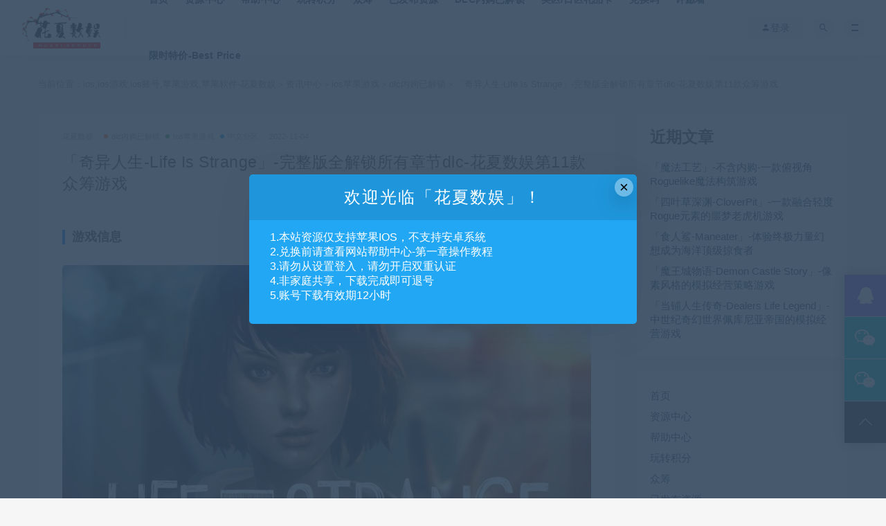

--- FILE ---
content_type: text/html; charset=UTF-8
request_url: https://www.huaxiashuyu.com/7052/
body_size: 19195
content:
<!DOCTYPE html><html lang="zh-CN"><head><meta charset="UTF-8"><meta http-equiv="X-UA-Compatible" content="IE=edge"><meta name="viewport" content="width=device-width, initial-scale=1"><link rel="profile" href="https://gmpg.org/xfn/11"><link href="https://www.huaxiashuyu.com/wp-content/uploads/2024/10/1729314773-eccbc87e4b5ce2f.jpg" rel="icon"><title>「奇异人生-Life Is Strange」-完整版全解锁dlc-苹果ios账号游戏-花夏数娱-huaxiashuyu.com</title><meta name='robots' content='max-image-preview:large' /><link rel="amphtml" href="https://www.huaxiashuyu.com/7052/amp/" /><meta name="generator" content="AMP for WP 1.1.3"/><link rel='dns-prefetch' href='//www.huaxiashuyu.com' /><link rel='dns-prefetch' href='//s.w.org' /><style id='global-styles-inline-css' type='text/css'>body{--wp--preset--color--black: #000000;--wp--preset--color--cyan-bluish-gray: #abb8c3;--wp--preset--color--white: #ffffff;--wp--preset--color--pale-pink: #f78da7;--wp--preset--color--vivid-red: #cf2e2e;--wp--preset--color--luminous-vivid-orange: #ff6900;--wp--preset--color--luminous-vivid-amber: #fcb900;--wp--preset--color--light-green-cyan: #7bdcb5;--wp--preset--color--vivid-green-cyan: #00d084;--wp--preset--color--pale-cyan-blue: #8ed1fc;--wp--preset--color--vivid-cyan-blue: #0693e3;--wp--preset--color--vivid-purple: #9b51e0;--wp--preset--gradient--vivid-cyan-blue-to-vivid-purple: linear-gradient(135deg,rgba(6,147,227,1) 0%,rgb(155,81,224) 100%);--wp--preset--gradient--light-green-cyan-to-vivid-green-cyan: linear-gradient(135deg,rgb(122,220,180) 0%,rgb(0,208,130) 100%);--wp--preset--gradient--luminous-vivid-amber-to-luminous-vivid-orange: linear-gradient(135deg,rgba(252,185,0,1) 0%,rgba(255,105,0,1) 100%);--wp--preset--gradient--luminous-vivid-orange-to-vivid-red: linear-gradient(135deg,rgba(255,105,0,1) 0%,rgb(207,46,46) 100%);--wp--preset--gradient--very-light-gray-to-cyan-bluish-gray: linear-gradient(135deg,rgb(238,238,238) 0%,rgb(169,184,195) 100%);--wp--preset--gradient--cool-to-warm-spectrum: linear-gradient(135deg,rgb(74,234,220) 0%,rgb(151,120,209) 20%,rgb(207,42,186) 40%,rgb(238,44,130) 60%,rgb(251,105,98) 80%,rgb(254,248,76) 100%);--wp--preset--gradient--blush-light-purple: linear-gradient(135deg,rgb(255,206,236) 0%,rgb(152,150,240) 100%);--wp--preset--gradient--blush-bordeaux: linear-gradient(135deg,rgb(254,205,165) 0%,rgb(254,45,45) 50%,rgb(107,0,62) 100%);--wp--preset--gradient--luminous-dusk: linear-gradient(135deg,rgb(255,203,112) 0%,rgb(199,81,192) 50%,rgb(65,88,208) 100%);--wp--preset--gradient--pale-ocean: linear-gradient(135deg,rgb(255,245,203) 0%,rgb(182,227,212) 50%,rgb(51,167,181) 100%);--wp--preset--gradient--electric-grass: linear-gradient(135deg,rgb(202,248,128) 0%,rgb(113,206,126) 100%);--wp--preset--gradient--midnight: linear-gradient(135deg,rgb(2,3,129) 0%,rgb(40,116,252) 100%);--wp--preset--duotone--dark-grayscale: url('#wp-duotone-dark-grayscale');--wp--preset--duotone--grayscale: url('#wp-duotone-grayscale');--wp--preset--duotone--purple-yellow: url('#wp-duotone-purple-yellow');--wp--preset--duotone--blue-red: url('#wp-duotone-blue-red');--wp--preset--duotone--midnight: url('#wp-duotone-midnight');--wp--preset--duotone--magenta-yellow: url('#wp-duotone-magenta-yellow');--wp--preset--duotone--purple-green: url('#wp-duotone-purple-green');--wp--preset--duotone--blue-orange: url('#wp-duotone-blue-orange');--wp--preset--font-size--small: 13px;--wp--preset--font-size--medium: 20px;--wp--preset--font-size--large: 36px;--wp--preset--font-size--x-large: 42px;}.has-black-color{color: var(--wp--preset--color--black) !important;}.has-cyan-bluish-gray-color{color: var(--wp--preset--color--cyan-bluish-gray) !important;}.has-white-color{color: var(--wp--preset--color--white) !important;}.has-pale-pink-color{color: var(--wp--preset--color--pale-pink) !important;}.has-vivid-red-color{color: var(--wp--preset--color--vivid-red) !important;}.has-luminous-vivid-orange-color{color: var(--wp--preset--color--luminous-vivid-orange) !important;}.has-luminous-vivid-amber-color{color: var(--wp--preset--color--luminous-vivid-amber) !important;}.has-light-green-cyan-color{color: var(--wp--preset--color--light-green-cyan) !important;}.has-vivid-green-cyan-color{color: var(--wp--preset--color--vivid-green-cyan) !important;}.has-pale-cyan-blue-color{color: var(--wp--preset--color--pale-cyan-blue) !important;}.has-vivid-cyan-blue-color{color: var(--wp--preset--color--vivid-cyan-blue) !important;}.has-vivid-purple-color{color: var(--wp--preset--color--vivid-purple) !important;}.has-black-background-color{background-color: var(--wp--preset--color--black) !important;}.has-cyan-bluish-gray-background-color{background-color: var(--wp--preset--color--cyan-bluish-gray) !important;}.has-white-background-color{background-color: var(--wp--preset--color--white) !important;}.has-pale-pink-background-color{background-color: var(--wp--preset--color--pale-pink) !important;}.has-vivid-red-background-color{background-color: var(--wp--preset--color--vivid-red) !important;}.has-luminous-vivid-orange-background-color{background-color: var(--wp--preset--color--luminous-vivid-orange) !important;}.has-luminous-vivid-amber-background-color{background-color: var(--wp--preset--color--luminous-vivid-amber) !important;}.has-light-green-cyan-background-color{background-color: var(--wp--preset--color--light-green-cyan) !important;}.has-vivid-green-cyan-background-color{background-color: var(--wp--preset--color--vivid-green-cyan) !important;}.has-pale-cyan-blue-background-color{background-color: var(--wp--preset--color--pale-cyan-blue) !important;}.has-vivid-cyan-blue-background-color{background-color: var(--wp--preset--color--vivid-cyan-blue) !important;}.has-vivid-purple-background-color{background-color: var(--wp--preset--color--vivid-purple) !important;}.has-black-border-color{border-color: var(--wp--preset--color--black) !important;}.has-cyan-bluish-gray-border-color{border-color: var(--wp--preset--color--cyan-bluish-gray) !important;}.has-white-border-color{border-color: var(--wp--preset--color--white) !important;}.has-pale-pink-border-color{border-color: var(--wp--preset--color--pale-pink) !important;}.has-vivid-red-border-color{border-color: var(--wp--preset--color--vivid-red) !important;}.has-luminous-vivid-orange-border-color{border-color: var(--wp--preset--color--luminous-vivid-orange) !important;}.has-luminous-vivid-amber-border-color{border-color: var(--wp--preset--color--luminous-vivid-amber) !important;}.has-light-green-cyan-border-color{border-color: var(--wp--preset--color--light-green-cyan) !important;}.has-vivid-green-cyan-border-color{border-color: var(--wp--preset--color--vivid-green-cyan) !important;}.has-pale-cyan-blue-border-color{border-color: var(--wp--preset--color--pale-cyan-blue) !important;}.has-vivid-cyan-blue-border-color{border-color: var(--wp--preset--color--vivid-cyan-blue) !important;}.has-vivid-purple-border-color{border-color: var(--wp--preset--color--vivid-purple) !important;}.has-vivid-cyan-blue-to-vivid-purple-gradient-background{background: var(--wp--preset--gradient--vivid-cyan-blue-to-vivid-purple) !important;}.has-light-green-cyan-to-vivid-green-cyan-gradient-background{background: var(--wp--preset--gradient--light-green-cyan-to-vivid-green-cyan) !important;}.has-luminous-vivid-amber-to-luminous-vivid-orange-gradient-background{background: var(--wp--preset--gradient--luminous-vivid-amber-to-luminous-vivid-orange) !important;}.has-luminous-vivid-orange-to-vivid-red-gradient-background{background: var(--wp--preset--gradient--luminous-vivid-orange-to-vivid-red) !important;}.has-very-light-gray-to-cyan-bluish-gray-gradient-background{background: var(--wp--preset--gradient--very-light-gray-to-cyan-bluish-gray) !important;}.has-cool-to-warm-spectrum-gradient-background{background: var(--wp--preset--gradient--cool-to-warm-spectrum) !important;}.has-blush-light-purple-gradient-background{background: var(--wp--preset--gradient--blush-light-purple) !important;}.has-blush-bordeaux-gradient-background{background: var(--wp--preset--gradient--blush-bordeaux) !important;}.has-luminous-dusk-gradient-background{background: var(--wp--preset--gradient--luminous-dusk) !important;}.has-pale-ocean-gradient-background{background: var(--wp--preset--gradient--pale-ocean) !important;}.has-electric-grass-gradient-background{background: var(--wp--preset--gradient--electric-grass) !important;}.has-midnight-gradient-background{background: var(--wp--preset--gradient--midnight) !important;}.has-small-font-size{font-size: var(--wp--preset--font-size--small) !important;}.has-medium-font-size{font-size: var(--wp--preset--font-size--medium) !important;}.has-large-font-size{font-size: var(--wp--preset--font-size--large) !important;}.has-x-large-font-size{font-size: var(--wp--preset--font-size--x-large) !important;}</style><link rel='stylesheet' id='jcs-iconfont-css'  href='https://www.huaxiashuyu.com/wp-content/cache/autoptimize/css/autoptimize_single_c51e424f9856320f81cdbc7841b982c5.css?ver=7.1.0' type='text/css' media='all' /><link rel='stylesheet' id='jcs.css-css'  href='https://www.huaxiashuyu.com/wp-content/cache/autoptimize/css/autoptimize_single_ff124183bd48e4c2c59c19bc64951f50.css?ver=7.1.0' type='text/css' media='all' /><link rel='stylesheet' id='external-css'  href='https://www.huaxiashuyu.com/wp-content/cache/autoptimize/css/autoptimize_single_5b5f8d7173021bef4775d04d76da4a2d.css?ver=7.1.0' type='text/css' media='all' /><link rel='stylesheet' id='sweetalert2-css'  href='https://www.huaxiashuyu.com/wp-content/themes/ripro7.1/assets/css/sweetalert2.min.css?ver=7.1.0' type='text/css' media='all' /><link rel='stylesheet' id='app-css'  href='https://www.huaxiashuyu.com/wp-content/cache/autoptimize/css/autoptimize_single_7e55c7b6101ba67fb8b66ec2a7ab0083.css?ver=7.1.0' type='text/css' media='all' /><link rel='stylesheet' id='diy-css'  href='https://www.huaxiashuyu.com/wp-content/themes/ripro7.1/assets/css/diy.css?ver=7.1.0' type='text/css' media='all' /><link rel='stylesheet' id='fancybox-css'  href='https://www.huaxiashuyu.com/wp-content/themes/ripro7.1/assets/css/jquery.fancybox.min.css?ver=7.1.0' type='text/css' media='all' /> <script defer type='text/javascript' src='https://www.huaxiashuyu.com/wp-content/themes/ripro7.1/assets/js/jquery-2.2.4.min.js?ver=2.2.4' id='jquery-js'></script> <script defer id="wp-statistics-tracker-js-extra" src="[data-uri]"></script> <script defer type='text/javascript' src='https://www.huaxiashuyu.com/wp-content/cache/autoptimize/js/autoptimize_single_3f7e46e178f4d28b277e5f4dd166d8e7.js?ver=6.0' id='wp-statistics-tracker-js'></script> <script defer type='text/javascript' src='https://www.huaxiashuyu.com/wp-content/themes/ripro7.1/assets/js/plugins/sweetalert2.min.js?ver=7.1.0' id='sweetalert2-js'></script> <meta name="keywords" content="「奇异人生-Life Is Strange」-完整版全解锁dlc-苹果ios账号游戏-花夏数娱-huaxiashuyu.com"><meta name="description" content="「奇异人生-Life Is Strange」-完整版全解锁dlc-苹果ios账号游戏-花夏数娱-huaxiashuyu.com"> <!--[if lt IE 9]> <script src="https://www.huaxiashuyu.com/wp-content/themes/ripro7.1/assets/js/html5shiv.js"></script> <script src="https://www.huaxiashuyu.com/wp-content/themes/ripro7.1/assets/js/respond.min.js"></script> <![endif]--> <script async src="https://pagead2.googlesyndication.com/pagead/js/adsbygoogle.js?client=ca-pub-3066648491982856"
     crossorigin="anonymous"></script> </head><body class="post-template-default single single-post postid-7052 single-format-standard  navbar-sticky navbar-full navbar-slide sidebar-right pagination-infinite_button"><div class="site"><header class="site-header"><div class="navbar"><div class="logo-wrapper"> <a href="https://www.huaxiashuyu.com/"> <img class="logo regular tap-logo" src="https://www.huaxiashuyu.com/wp-content/uploads/2022/04/1649337049-3295c76acbf4caa.jpg" data-dark="" alt="ios,ios游戏,ios账号,苹果游戏,苹果软件-花夏数娱"> </a></div><div class="sep"></div><nav class="main-menu hidden-xs hidden-sm hidden-md"><ul id="menu-%e8%8f%9c%e5%8d%9520221120" class="nav-list u-plain-list"><li id="menu-item-7728" class="menu-item menu-item-type-custom menu-item-object-custom menu-item-home menu-item-7728"><a href="https://www.huaxiashuyu.com/">首页</a></li><li id="menu-item-15010" class="menu-item menu-item-type-taxonomy menu-item-object-category current-post-ancestor menu-item-15010"><a href="https://www.huaxiashuyu.com/resource/">资源中心</a></li><li id="menu-item-7736" class="menu-item menu-item-type-post_type menu-item-object-page menu-item-7736"><a href="https://www.huaxiashuyu.com/helpcenter/">帮助中心</a></li><li id="menu-item-10445" class="menu-item menu-item-type-post_type menu-item-object-page menu-item-10445"><a href="https://www.huaxiashuyu.com/getscoin/">玩转积分</a></li><li id="menu-item-7732" class="menu-item menu-item-type-post_type menu-item-object-page menu-item-7732"><a href="https://www.huaxiashuyu.com/crowd-funding/">众筹</a></li><li id="menu-item-7735" class="menu-item menu-item-type-post_type menu-item-object-page menu-item-7735"><a href="https://www.huaxiashuyu.com/resourcelist/">已发布资源</a></li><li id="menu-item-8192" class="menu-item menu-item-type-post_type menu-item-object-page menu-item-8192"><a href="https://www.huaxiashuyu.com/dlc/">DLC内购已解锁</a></li><li id="menu-item-16429" class="menu-item menu-item-type-post_type menu-item-object-post menu-item-16429"><a href="https://www.huaxiashuyu.com/16426/">美区/日区礼品卡</a></li><li id="menu-item-25358" class="menu-item menu-item-type-post_type menu-item-object-post menu-item-25358"><a href="https://www.huaxiashuyu.com/3961/">兑换码</a></li><li id="menu-item-15325" class="menu-item menu-item-type-post_type menu-item-object-post menu-item-15325"><a href="https://www.huaxiashuyu.com/10382/">许愿墙</a></li><li id="menu-item-29776" class="menu-item menu-item-type-post_type menu-item-object-post menu-item-29776"><a href="https://www.huaxiashuyu.com/?p=29770">限时特价-Best Price</a></li></ul></nav><div class="main-search"><form method="get" class="search-form inline" action="https://www.huaxiashuyu.com/"> <input type="search" class="search-field inline-field" placeholder="输入关键词，回车..." autocomplete="off" value="" name="s" required="required"> <button type="submit" class="search-submit"><i class="mdi mdi-magnify"></i></button></form><div class="search-close navbar-button"><i class="mdi mdi-close"></i></div></div><div class="actions"><div class="login-btn navbar-button"><i class="mdi mdi-account"></i> 登录</div><div class="search-open navbar-button"><i class="mdi mdi-magnify"></i></div><div class="burger"></div></div></div></header><div class="header-gap"></div><div class="site-content"><div class="container"><div class="breadcrumbs"> 当前位置：<a href="https://www.huaxiashuyu.com">ios,ios游戏,ios账号,苹果游戏,苹果软件-花夏数娱</a> <small>></small> <a href="https://www.huaxiashuyu.com/resource/">资讯中心</a> <small>></small> <a href="https://www.huaxiashuyu.com/resource/game/">ios苹果游戏</a> <small>></small> <a href="https://www.huaxiashuyu.com/resource/game/dlc-purchased/">dlc内购已解锁</a> <small>></small> 「奇异人生-Life Is Strange」-完整版全解锁所有章节dlc-花夏数娱第11款众筹游戏</div><div class="row"><div class="content-column col-lg-9"><div class="content-area"><main class="site-main"><article id="post-7052" class="article-content"><div class="container"><div class="cao_entry_header"><header class="entry-header"><div class="entry-meta"> <span class="meta-author"> <a> 花夏数娱 </a> </span> <span class="meta-category"> <a target="_blank" href="https://www.huaxiashuyu.com/resource/game/dlc-purchased/" rel="category"> <i class="dot"></i>dlc内购已解锁 </a> <a target="_blank" href="https://www.huaxiashuyu.com/resource/game/" rel="category"> <i class="dot"></i>ios苹果游戏 </a> <a target="_blank" href="https://www.huaxiashuyu.com/resource/game/chinese/" rel="category"> <i class="dot"></i>中文分区 </a> </span> <span class="meta-date"> <a target="_blank" href="https://www.huaxiashuyu.com/7052/"> <time datetime="2022-11-04T21:41:03+08:00"> 2022-11-04 </time> </a> </span></div><h1 class="entry-title">「奇异人生-Life Is Strange」-完整版全解锁所有章节dlc-花夏数娱第11款众筹游戏</h1></header></div></div><div class="container"><div class="entry-wrapper"><div class="entry-content u-text-format u-clearfix"><h3>游戏信息</h3><p><img class="lazyload alignnone wp-image-27470 size-full" src="[data-uri]" data-srcset="https://www.huaxiashuyu.com/wp-content/uploads/2024/06/1735382756-eccbc87e4b5ce2f.jpg" alt="" width="855" height="481" srcset="https://www.huaxiashuyu.com/wp-content/uploads/2024/06/1735382756-eccbc87e4b5ce2f.jpg 855w, https://www.huaxiashuyu.com/wp-content/uploads/2024/06/1735382756-eccbc87e4b5ce2f-300x169.jpg 300w, https://www.huaxiashuyu.com/wp-content/uploads/2024/06/1735382756-eccbc87e4b5ce2f-768x432.jpg 768w" sizes="(max-width: 855px) 100vw, 855px" /><noscript><img class="alignnone wp-image-27470 size-full" src="https://www.huaxiashuyu.com/wp-content/uploads/2024/06/1735382756-eccbc87e4b5ce2f.jpg" alt="" width="855" height="481" srcset="https://www.huaxiashuyu.com/wp-content/uploads/2024/06/1735382756-eccbc87e4b5ce2f.jpg 855w, https://www.huaxiashuyu.com/wp-content/uploads/2024/06/1735382756-eccbc87e4b5ce2f-300x169.jpg 300w, https://www.huaxiashuyu.com/wp-content/uploads/2024/06/1735382756-eccbc87e4b5ce2f-768x432.jpg 768w" sizes="(max-width: 855px) 100vw, 855px" /></noscript></p><p>iPhone/iPad | 中文 | 1GB | iOS10+</p><div class="_3ygOc lg-fl "><div class="_3ygOc lg-fl "><div class="_3ygOc lg-fl "><div class="_3ygOc lg-fl "><div class="_3ygOc lg-fl "><div class="_3ygOc lg-fl "><h3>游戏介绍</h3><div class="_3ygOc lg-fl "><div class="_3ygOc lg-fl "><div class="_3ygOc lg-fl "><div class="_3ygOc lg-fl "><div class="_3ygOc lg-fl "><div class="_3ygOc lg-fl "><p>「奇异人生-Life Is Strange」是一款由Dontnod Entertainment制作、Square Enix发行的动作冒险游戏。「奇异人生-Life Is Strange」给玩家带来的是治愈与关于人生的思考。</p><p>&#8220;如果你拥有能回溯时间的能力，你是否愿意回到过去，重新做出选择，改变曾经发生过的悲伤故事？”也许很多人的答案都会是肯定的。</p><p><img loading="lazy" class="lazyload alignnone wp-image-27471 size-large" src="[data-uri]" data-srcset="https://www.huaxiashuyu.com/wp-content/uploads/2024/06/1735382757-a87ff679a2f3e71-1024x485.jpg" alt="" width="1024" height="485" srcset="https://www.huaxiashuyu.com/wp-content/uploads/2024/06/1735382757-a87ff679a2f3e71-1024x485.jpg 1024w, https://www.huaxiashuyu.com/wp-content/uploads/2024/06/1735382757-a87ff679a2f3e71-300x142.jpg 300w, https://www.huaxiashuyu.com/wp-content/uploads/2024/06/1735382757-a87ff679a2f3e71-768x364.jpg 768w, https://www.huaxiashuyu.com/wp-content/uploads/2024/06/1735382757-a87ff679a2f3e71-1536x728.jpg 1536w, https://www.huaxiashuyu.com/wp-content/uploads/2024/06/1735382757-a87ff679a2f3e71.jpg 1786w" sizes="(max-width: 1024px) 100vw, 1024px" /><noscript><img loading="lazy" class="alignnone wp-image-27471 size-large" src="https://www.huaxiashuyu.com/wp-content/uploads/2024/06/1735382757-a87ff679a2f3e71-1024x485.jpg" alt="" width="1024" height="485" srcset="https://www.huaxiashuyu.com/wp-content/uploads/2024/06/1735382757-a87ff679a2f3e71-1024x485.jpg 1024w, https://www.huaxiashuyu.com/wp-content/uploads/2024/06/1735382757-a87ff679a2f3e71-300x142.jpg 300w, https://www.huaxiashuyu.com/wp-content/uploads/2024/06/1735382757-a87ff679a2f3e71-768x364.jpg 768w, https://www.huaxiashuyu.com/wp-content/uploads/2024/06/1735382757-a87ff679a2f3e71-1536x728.jpg 1536w, https://www.huaxiashuyu.com/wp-content/uploads/2024/06/1735382757-a87ff679a2f3e71.jpg 1786w" sizes="(max-width: 1024px) 100vw, 1024px" /></noscript></p><p>本作的背景设定为俄勒冈州，游戏讲述了青年主人公Maxine Caulfield在校园遇到的一连串离奇事件，并在一连串时空穿越间抉择冒险的故事。带有“蝴蝶效应”色彩的游戏剧情神展开，并以互动小说的形式展现，给玩家留下深刻印象并获赞无数。</p><p><img loading="lazy" class="lazyload alignnone wp-image-29439 size-large" src="[data-uri]" data-srcset="https://www.huaxiashuyu.com/wp-content/uploads/2022/11/1747059406-c4ca4238a0b9238-1024x574.jpg" alt="Life Is Strange1" width="1024" height="574" srcset="https://www.huaxiashuyu.com/wp-content/uploads/2022/11/1747059406-c4ca4238a0b9238-1024x574.jpg 1024w, https://www.huaxiashuyu.com/wp-content/uploads/2022/11/1747059406-c4ca4238a0b9238-300x168.jpg 300w, https://www.huaxiashuyu.com/wp-content/uploads/2022/11/1747059406-c4ca4238a0b9238-768x431.jpg 768w, https://www.huaxiashuyu.com/wp-content/uploads/2022/11/1747059406-c4ca4238a0b9238-1536x861.jpg 1536w, https://www.huaxiashuyu.com/wp-content/uploads/2022/11/1747059406-c4ca4238a0b9238.jpg 1646w" sizes="(max-width: 1024px) 100vw, 1024px" /><noscript><img loading="lazy" class="alignnone wp-image-29439 size-large" src="https://www.huaxiashuyu.com/wp-content/uploads/2022/11/1747059406-c4ca4238a0b9238-1024x574.jpg" alt="Life Is Strange1" width="1024" height="574" srcset="https://www.huaxiashuyu.com/wp-content/uploads/2022/11/1747059406-c4ca4238a0b9238-1024x574.jpg 1024w, https://www.huaxiashuyu.com/wp-content/uploads/2022/11/1747059406-c4ca4238a0b9238-300x168.jpg 300w, https://www.huaxiashuyu.com/wp-content/uploads/2022/11/1747059406-c4ca4238a0b9238-768x431.jpg 768w, https://www.huaxiashuyu.com/wp-content/uploads/2022/11/1747059406-c4ca4238a0b9238-1536x861.jpg 1536w, https://www.huaxiashuyu.com/wp-content/uploads/2022/11/1747059406-c4ca4238a0b9238.jpg 1646w" sizes="(max-width: 1024px) 100vw, 1024px" /></noscript></p><p>我们真的无法与命运抗争吗？答案未知，不过我们有过好当下的权利，我们同样可以做出生命中每一个无悔的选择，其实这样就已经足够了，结局如何似乎已经不重要，在过程中收获了什么，拥有怎样的体验，看到了怎样的沿途风景，这才是重要的。不那么看中结果，也许人生也会快乐一些吧。</p><p><img loading="lazy" class="lazyload alignnone wp-image-29440 size-large" src="[data-uri]" data-srcset="https://www.huaxiashuyu.com/wp-content/uploads/2022/11/1747059409-c81e728d9d4c2f6-1024x523.jpg" alt="Life Is Strange2" width="1024" height="523" srcset="https://www.huaxiashuyu.com/wp-content/uploads/2022/11/1747059409-c81e728d9d4c2f6-1024x523.jpg 1024w, https://www.huaxiashuyu.com/wp-content/uploads/2022/11/1747059409-c81e728d9d4c2f6-300x153.jpg 300w, https://www.huaxiashuyu.com/wp-content/uploads/2022/11/1747059409-c81e728d9d4c2f6-768x392.jpg 768w, https://www.huaxiashuyu.com/wp-content/uploads/2022/11/1747059409-c81e728d9d4c2f6-1536x784.jpg 1536w, https://www.huaxiashuyu.com/wp-content/uploads/2022/11/1747059409-c81e728d9d4c2f6.jpg 1814w" sizes="(max-width: 1024px) 100vw, 1024px" /><noscript><img loading="lazy" class="alignnone wp-image-29440 size-large" src="https://www.huaxiashuyu.com/wp-content/uploads/2022/11/1747059409-c81e728d9d4c2f6-1024x523.jpg" alt="Life Is Strange2" width="1024" height="523" srcset="https://www.huaxiashuyu.com/wp-content/uploads/2022/11/1747059409-c81e728d9d4c2f6-1024x523.jpg 1024w, https://www.huaxiashuyu.com/wp-content/uploads/2022/11/1747059409-c81e728d9d4c2f6-300x153.jpg 300w, https://www.huaxiashuyu.com/wp-content/uploads/2022/11/1747059409-c81e728d9d4c2f6-768x392.jpg 768w, https://www.huaxiashuyu.com/wp-content/uploads/2022/11/1747059409-c81e728d9d4c2f6-1536x784.jpg 1536w, https://www.huaxiashuyu.com/wp-content/uploads/2022/11/1747059409-c81e728d9d4c2f6.jpg 1814w" sizes="(max-width: 1024px) 100vw, 1024px" /></noscript></p></div></div></div></div></div></div></div></div></div></div></div></div><h3>「奇异人生-Life Is Strange」游戏评价</h3><p><strong># 1</strong></p><p><strong><span style="color: #ff0000;">从来没有想过一款虚拟游戏带给我的影响和感触会这么大</span></strong></p><blockquote><p>毫不奇怪，「奇异人生-Life Is Strange」 游戏喜欢触动你的心弦，经常让你感到空虚或彻底摧毁你的情感，这取决于你的选择。</p><p>这证明了每个角色的写得有多好。不管你有多不喜欢电子游戏，「奇异人生」 都有如此密集的多样化故事网络，事实上，你不可能找不到能打动你的东西。</p><p>Chloe 是迄今为止我最喜欢的角色（尽管我真的很喜欢 Bun Bun、Max、Rachel 等）。她的存在本身就成为我对<a href="https://www.huaxiashuyu.com/7052/">「奇异人生」</a>和 <a href="https://www.huaxiashuyu.com/7071/">「风暴前夕」</a> 的热爱的催化剂。我第一次玩 LiS 时完全没有意识到她的角色有多么老练。然后我玩了 「奇异人生风暴前夕」，发现了这个古怪、可爱、有点笨拙的青少年。</p><p>毫不夸张地说，深入探究她的心理无疑是一种创伤和令人心碎。游戏毫不掩饰地向你展示了克洛伊的恶魔，你不可能不为她感到难过。</p><p>我这辈子从来没有玩过一款能让我与一个角色建立如此牢不可破的联系的游戏。这也是一个提到<a href="https://www.huaxiashuyu.com/7071/">「风暴前夕」</a>令人难以置信的沉浸感的好时机，这款游戏基本上是用水彩画作为纹理的。</p><p>那个女孩受到的每一次打击，我都感受到了。她受到的每一次侮辱都直击我的内心。她感受到的每一种情绪都无缝地传达给了我。</p><p>关于克洛伊·普莱斯，还有一百万句话要说，但我就此打住，因为我觉得语言根本无法公正地描述她。</p><p>你可以把所有那些花哨的引擎和令人惊叹的图形贴到你想要的任何地方。这是一个我会记住的游戏，直到我死去的那一天，尽管它有缺陷，但我会永远爱它。</p><p>我已经第二次通关了<a href="https://www.huaxiashuyu.com/7052/">「奇异人生」</a>和 <a href="https://www.huaxiashuyu.com/7071/">「风暴前夕」</a>，距离第一次通关已经过去了 2 年，你可以想象，我现在陷入了情绪的困境，这让我精疲力竭。</p><p>我从来没有想过，一款虚拟游戏带给我的影响和感触会这么大。</p><p>通关<a href="https://www.huaxiashuyu.com/7052/">「奇异人生」</a> 游戏后，你感觉如何？你如何处理这些情绪？</p></blockquote><p><strong># 2</strong></p><p><span style="color: #ff0000;"><strong>从未对一个虚构角色产生过如此强烈的同情</strong></span></p><blockquote><p>刚刚在花夏数娱体验过<a href="https://www.huaxiashuyu.com/7052/">「奇异人生」</a>和 <a href="https://www.huaxiashuyu.com/7071/">「风暴前夕」</a>，我以前从未对一个虚构角色产生过如此强烈的同情。</p><p>我刚刚重新开始看「奇异人生」系列，纯粹是为了细细品味这些角色，并减轻这种奇怪的退缩感！对我来说，这让我更加感激我的朋友和家人。</p><p>我觉得我正在努力在人际关系中做出更积极、更支持的选择，因为这就是 Chloe 和 Max 会做的。我真的希望我们能再次看到 Chloe 和 Max 一起客串！</p></blockquote><p><strong># 3</strong></p><p><span style="color: #ff0000;"><strong>它不仅仅是一部电影，而是因为你正在经历它</strong></span></p><blockquote><p>如果它是一部纯粹的电影，你在电影院从头到尾看完，你也会印象深刻，也会感到难过。它肯定会是一部好电影，一部留在你记忆中，你会告诉你的朋友的电影。也许你会不止一次地看它。</p><p>但我怀疑这部电影是否会给你留下和游戏一样的印象。</p><p>因为它不仅仅是一个游戏，而是因为你同时在看电影。</p><p>如果它只是一款游戏，你会喜欢冒险情节，你会有更多棘手的谜题需要解决，你会在某些段落中奋力拼搏。但它仍然是一款占用更多大脑而不是心灵的游戏。</p><p>因为它不仅仅是一部电影，不仅仅是一款游戏，而是一个充满智慧、悲伤和深刻的叙事。</p><p>故事讲述得非常精彩。她以 1950 年至 2010 年之间出生的任何人都能认同的角色而闻名。每个过着正常青少年生活、在一点保护下长大并发展出正常同理心技能的人。因为你必须做出可怕的决定。</p><p>因为这不仅仅是一款游戏、一部电影和一个故事，而是一种体验。在玩完这个游戏后，你经历了好几种生活。</p><p>两个主角：</p><p>Max Caulfield</p><p>她是年轻一代的新女主角。她的“成长”故事是可以理解的，但又被诗意地夸大了。Max 所经历的一切基本上是无法发音的，她内心的痛苦让“同情”一词再次以新的眼光出现，因为只要识别成功，玩家实际上就会受苦。毕竟，我们必须做出决定，每次都会想到这些决定的后果。Max Caulfield 是一个“大”人物，显然“比生活更大”，但同时又与读者/观众/玩家很亲近，亲近到让人心痛。游戏结束时，你只想哭，只是为了摆脱在游戏过程中积累的内心紧张。</p><p>克洛伊·普莱斯</p><p>她是垃圾女孩，是我们所有曾经在学校浴室偷偷吸烟的人的识别人物。她是我们所有人内心的反叛，体现了一个挑衅但又寻求爱情的一代人的渴望和倾向。她是我们所有人心中的海盗。她可爱吗？无论如何，她很可爱，尽管她有时会很泼辣。但那只是一部分。它没有达到马克斯·考菲尔德的情感力量——这也难怪，因为马克斯的时间领主技巧确保她可以活在幸福的无知中。</p><p>但作为女主角的“真正”爱人，它是一个杰出的纪念碑，同时也是潜意识性倾向的投射面。</p><p>我们无法停止时间。但马克斯可以。因为这会产生后果，我们必须承受在“正常”生活中不会发生的后果。这让我们更接近真正的失去。我认为正是这种经历——失去的经历——因为角色离我们如此之近，游戏才会如此深入。</p></blockquote><p><strong># 4</strong></p><p><strong><span style="color: #ff0000;">并不后悔的一次体验</span></strong></p><blockquote><p>在玩了<a href="https://www.huaxiashuyu.com/7052/">「奇异人生」</a>之后，我有点不想玩 <a href="https://www.huaxiashuyu.com/7071/">「暴风前夕」</a>，因为我害怕发现游戏中一个全新的部分会让我不喜欢 Max，并毁掉我对 Max/Chloe 的整个关系。</p><p>但我终于玩了它，我并不后悔。</p><p>我读了一些关于角色关系的理论，我发现有人同意，有人不同意，但我想这就是游戏对我们的影响。由于我们不同的生活经历，我们都有不同的解读。</p><p><a href="https://www.huaxiashuyu.com/7071/">「风暴前夕」</a>也给我留下了一种空虚的感觉，因为整个青少年/高中时期你都无忧无虑，一切都进展得如此之快，一切都是实验，你可以把事情搞砸，但不会太糟糕（大多数时候，有时你只是把事情搞砸了，而你无能为力）。我意识到我有时真的很想念它。</p><p>我也有一种苦乐参半的感觉，想着如果 Max 和 Chloe 能在一起会有多酷。整个青少年时期的经历。我知道你们中的一些人会不同意，因为他们爱 Rachel 之类的，但我就是忍不住想，这些年他们被偷走了，如果他们现在在一起会很棒。所以我有点不后悔我的 bae 结局。</p><p>好吧，这很长（也许太长了），但是是的，我仍然感到空虚和悲伤，因为我希望像这样的故事能有一个好的结局。我支持友谊/爱情故事（我个人认为他们彼此相爱），就像 Max 和 Chloe 那样。我想我希望他们在某个地方是真实的。这就是让我伤心和空虚的原因。但是嘿，我可以为他们带来光明的未来 :)。</p></blockquote><p><strong># 5</strong></p><p><span style="color: #ff0000;"><strong>这个游戏是真实的！</strong></span></p><blockquote><p>当我第一次开始玩这个游戏时，我的期望值很低，但玩了半个小时后，我就停不下来了。</p><p>从评论到配乐，一切都很到位！至于故事，你能参与其中真是太棒了。</p><p>在极其危急的情况下，你可以完全自由地做出你想要的选择，比如扣动扳机或拯救某人的生命！此外，它会让你认真思考，找到解决一些疯狂问题的方法。</p><p>我真的很喜欢这个游戏向玩家指出他们有什么样的道德观，以及他们找到解决方案的能力有多好。</p><p>尽管游戏是虚拟的，但它会吸引你，让你感觉你真的在现实生活中做这件事。</p><p>我保证，这个有五季的游戏绝对物有所值，会让你感觉自己像坐上了情绪过山车。</p><p>如果你的生活很无聊（像我一样），想要一些疯狂的戏剧，这个游戏会给你！我刚刚玩完，现在正准备玩下一部<a href="https://www.huaxiashuyu.com/7052/">「奇异人生」</a><a href="https://www.huaxiashuyu.com/7071/">「暴风前夕」</a>，我相信我不会失望的。</p><p>这款游戏是真实的，你一定会喜欢的！我保证。只要试一试（第一季免费），你就会明白我的意思！</p></blockquote><p><strong># 6</strong></p><p><span style="color: #ff0000;"><strong>太棒了！！！</strong></span></p><blockquote><p>起初，这款游戏的广告让主角马克斯看起来像是男性，所以我会跳过它，继续玩下去。但当我正在寻找新游戏时，我又遇到了它，并决定玩它，你知道，试一试。</p><p>我立刻就着迷了！我无法停止玩！角色的故事被安排得如此完美，随着故事的进行，包括维多利亚在内的所有角色之间的关系状态都清晰可见。</p><p>当我看完第一集时，我很难过，但我爸爸知道我有多喜欢它，就让我在<a href="https://www.huaxiashuyu.com/">花夏数娱</a>买了剩下的剧集。</p><p>故事情节很完美，细节也很完美，有一点让我有点恼火的是头发不动。它可能是湿的，但它就是不动。</p><p>当我完成游戏时，我真的哭了。</p><p>如果你不想读完整个故事，就来这里吧！这是一款非常棒的游戏，真希望我能早点拥有它！这正是我所寻找的游戏。</p></blockquote><p><strong># 7</strong></p><p><span style="color: #ff0000;"><strong>游戏赞誉</strong></span></p><blockquote><p dir="ltr" data-test-bidi="">2018年国际移动游戏奖人民选择奖得主</p><p dir="ltr" data-test-bidi="">Mac年度游戏</p><p dir="ltr" data-test-bidi="">5/5“必备品”-考官</p><p dir="ltr" data-test-bidi="">5/5“真正特别的东西。”-《国际商业时报》</p><p dir="ltr" data-test-bidi="">“这是我多年来玩过的最好的游戏之一。”-福布斯</p><p dir="ltr" data-test-bidi="">10/10“一个令人印象深刻的成长故事。”-Darkzero</p><p dir="ltr" data-test-bidi="">Life is Strange，2018年国际移动游戏奖游戏艺术家奖得主</p><p dir="ltr" data-test-bidi="">8/10“稀有而珍贵”-Edge</p><p dir="ltr" data-test-bidi="">8.5/10“杰出”-GameInformer</p><p dir="ltr" data-test-bidi="">90%“Dontnod显然在细节上投入了大量精力，值得你花时间关注他们的工作。”–Siliconera</p><p dir="ltr" data-test-bidi="">8.5/10“第二集的高潮是我在游戏中经历过的最引人入胜、最具毁灭性的事情之一，因为它是如此真实，如此易于理解。Dontnod抓住了它。”——Polygon</p><p dir="ltr" data-test-bidi="">4.5/5“生活很奇怪，我上瘾了”-HardcoreGamer</p><p dir="ltr" data-test-bidi="">8/10“……有可能超越Telltale Games和Quantic Dream。”-Metro</p></blockquote><h3>花夏数娱已解锁该游戏所有章节dlc，您可畅享完整游戏体验！</h3><h3>相关游戏链接：<a href="https://www.huaxiashuyu.com/7071/">「奇异人生风暴前夕-Life Is Strange Before The Storm」-完整版全解锁所有章节dlc</a></h3><hr /><div class="content-hide-tips"><i class="fa fa-lock"></i><span class="rate label label-warning">钻石价 5 折</span><div class="login-false">当前隐藏内容需要支付<div class="coin"><span class="label label-warning">12.99积分</span></div></div><p class="t-c">已有<span class="red">797</span>人支付</p><div class="pc-button"><button type="button" class="login-btn btn btn--primary"><i class="fa fa-user"></i> 登录购买</button></div></div></div><div id="pay-single-box"></div><div class="article-copyright">请添加至浏览器书签：www.huaxiashuyu.com<br/><a href="https://www.huaxiashuyu.com">ios,ios游戏,ios账号,苹果游戏,苹果软件-花夏数娱</a> &raquo; <a href="https://www.huaxiashuyu.com/7052/">「奇异人生-Life Is Strange」-完整版全解锁所有章节dlc-花夏数娱第11款众筹游戏</a></div><div class="article-footer"><div class="author-box"><div class="author-image"></div><div class="author-info"><h4 class="author-name"> <a target="_blank" href="javascript:;">花夏数娱</a> <span class="label label-default"><i class="fa fa-diamond"></i> 钻石</span></h4></div></div><div class="xshare"> <span class="xshare-title">分享到：</span> <a href="javascript:;" title="收藏文章" etap="star" data-postid="7052" class="ripro-star"><i class="fa fa-star-o"></i></a> <a href="" etap="share" data-share="qq" class="share-qq"><i class="fa fa-qq"></i></a> <a href="" etap="share" data-share="weibo" class="share-weibo"><i class="fa fa-weibo"></i></a></div></div></div></div></article><div class="entry-navigation"><nav class="article-nav"> <span class="article-nav-prev">上一篇<br><a href="https://www.huaxiashuyu.com/18017/" rel="prev">「饿狼传说RB-REAL BOUT FATAL FURY」</a></span> <span class="article-nav-next">下一篇<br><a href="https://www.huaxiashuyu.com/7071/" rel="next">「奇异人生风暴前夕-Life Is Strange Before The Storm」-完整版全解锁所有章节dlc-花夏数娱第12款众筹游戏</a></span></nav></div><div class="related-posts-grid"><h4 class="u-border-title">相关推荐</h4><div class="row"><div class="col-6 col-sm-3 col-md-3 mt-10 mb-10"><article class="post"><div class="entry-media"><div class="placeholder" style="padding-bottom: 66.666666666667%;"> <a target="_blank"  href="https://www.huaxiashuyu.com/26556/"> <img class="lazyload" data-src="https://www.huaxiashuyu.com/wp-content/themes/ripro7.1/timthumb.php?src=https://www.huaxiashuyu.com/wp-content/uploads/2024/12/1735315041-a5d0df4188202c9.jpg&#038;h=200&#038;w=300&#038;zc=1&#038;a=c&#038;q=100&#038;s=1" src="[data-uri]" alt="「动物之森口袋露营-Animal Crossing: Pocket Camp C」-（一次性买断版）2号"> </a></div><div class="entry-star"><a href="javascript:;" title="收藏文章" etap="star" data-postid="26556" class="ripro-star"><i class="fa fa-star-o"></i></a></div><div class="entry-format"><i class="fa fa-lock"></i></div></div><div class="entry-wrapper"><header class="entry-header"><h4 class="entry-title"><a target="_blank" href="https://www.huaxiashuyu.com/26556/" title="「动物之森口袋露营-Animal Crossing: Pocket Camp C」-（一次性买断版）2号" rel="bookmark">「动物之森口袋露营-Animal Crossing: Pocket Camp C」-（一次性买断版）2号</a></h4></header></div></article></div><div class="col-6 col-sm-3 col-md-3 mt-10 mb-10"><article class="post"><div class="entry-media"><div class="placeholder" style="padding-bottom: 66.666666666667%;"> <a target="_blank"  href="https://www.huaxiashuyu.com/8544/"> <img class="lazyload" data-src="https://www.huaxiashuyu.com/wp-content/themes/ripro7.1/timthumb.php?src=https://www.huaxiashuyu.com/wp-content/uploads/2024/06/1746445804-1679091c5a880fa.jpg&#038;h=200&#038;w=300&#038;zc=1&#038;a=c&#038;q=100&#038;s=1" src="[data-uri]" alt="「温泉物语2-Hot Springs Story2」"> </a></div><div class="entry-star"><a href="javascript:;" title="收藏文章" etap="star" data-postid="8544" class="ripro-star"><i class="fa fa-star-o"></i></a></div><div class="entry-format"><i class="fa fa-lock"></i></div></div><div class="entry-wrapper"><header class="entry-header"><h4 class="entry-title"><a target="_blank" href="https://www.huaxiashuyu.com/8544/" title="「温泉物语2-Hot Springs Story2」" rel="bookmark">「温泉物语2-Hot Springs Story2」</a></h4></header></div></article></div><div class="col-6 col-sm-3 col-md-3 mt-10 mb-10"><article class="post"><div class="entry-media"><div class="placeholder" style="padding-bottom: 66.666666666667%;"> <a target="_blank"  href="https://www.huaxiashuyu.com/21571/"> <img class="lazyload" data-src="https://www.huaxiashuyu.com/wp-content/themes/ripro7.1/timthumb.php?src=https://www.huaxiashuyu.com/wp-content/uploads/2024/06/1737173609-eccbc87e4b5ce2f.jpg&#038;h=200&#038;w=300&#038;zc=1&#038;a=c&#038;q=100&#038;s=1" src="[data-uri]" alt="「魔幻世界-The Enchanted World」-解锁dlc完整版-退号可玩"> </a></div><div class="entry-star"><a href="javascript:;" title="收藏文章" etap="star" data-postid="21571" class="ripro-star"><i class="fa fa-star-o"></i></a></div><div class="entry-format"><i class="fa fa-lock"></i></div></div><div class="entry-wrapper"><header class="entry-header"><h4 class="entry-title"><a target="_blank" href="https://www.huaxiashuyu.com/21571/" title="「魔幻世界-The Enchanted World」-解锁dlc完整版-退号可玩" rel="bookmark">「魔幻世界-The Enchanted World」-解锁dlc完整版-退号可玩</a></h4></header></div></article></div><div class="col-6 col-sm-3 col-md-3 mt-10 mb-10"><article class="post"><div class="entry-media"><div class="placeholder" style="padding-bottom: 66.666666666667%;"> <a target="_blank"  href="https://www.huaxiashuyu.com/20415/"> <img class="lazyload" data-src="https://www.huaxiashuyu.com/wp-content/themes/ripro7.1/timthumb.php?src=https://www.huaxiashuyu.com/wp-content/uploads/2024/06/1743431674-a87ff679a2f3e71.jpg&#038;h=200&#038;w=300&#038;zc=1&#038;a=c&#038;q=100&#038;s=1" src="[data-uri]" alt="「典范先锋2-Paragon Pioneers 2」"> </a></div><div class="entry-star"><a href="javascript:;" title="收藏文章" etap="star" data-postid="20415" class="ripro-star"><i class="fa fa-star-o"></i></a></div><div class="entry-format"><i class="fa fa-lock"></i></div></div><div class="entry-wrapper"><header class="entry-header"><h4 class="entry-title"><a target="_blank" href="https://www.huaxiashuyu.com/20415/" title="「典范先锋2-Paragon Pioneers 2」" rel="bookmark">「典范先锋2-Paragon Pioneers 2」</a></h4></header></div></article></div></div></div><div class="bottom-area"><div id="comments" class="comments-area"><div id="respond" class="comment-respond"><h3 id="reply-title" class="comment-reply-title">发表评论 <small><a rel="nofollow" id="cancel-comment-reply-link" href="/7052/#respond" style="display:none;">取消回复</a></small></h3><p class="must-log-in">要发表评论，您必须先<a href="https://www.huaxiashuyu.com/wp-login.php?redirect_to=https%3A%2F%2Fwww.huaxiashuyu.com%2F7052%2F">登录</a>。</p></div></div></div></main></div></div><div class="sidebar-column col-lg-3"><aside class="widget-area"><div id="block-3" class="widget widget_block"><div class="wp-container-1 wp-block-group"><div class="wp-block-group__inner-container"><h2>近期文章</h2><ul class="wp-block-latest-posts__list wp-block-latest-posts"><li><a class="wp-block-latest-posts__post-title" href="https://www.huaxiashuyu.com/30111/">「魔法工艺」-不含内购-一款俯视角Roguelike魔法构筑游戏</a></li><li><a class="wp-block-latest-posts__post-title" href="https://www.huaxiashuyu.com/30106/">「四叶草深渊-CloverPit」-一款融合轻度Rogue元素的噩梦老虎机游戏</a></li><li><a class="wp-block-latest-posts__post-title" href="https://www.huaxiashuyu.com/30103/">「食人鲨-Maneater」-体验终极力量幻想成为海洋顶级掠食者</a></li><li><a class="wp-block-latest-posts__post-title" href="https://www.huaxiashuyu.com/30101/">「魔王城物语-Demon Castle Story」-像素风格的模拟经营策略游戏</a></li><li><a class="wp-block-latest-posts__post-title" href="https://www.huaxiashuyu.com/30099/">「当铺人生传奇-Dealers Life Legend」-中世纪奇幻世界佩库尼亚帝国的模拟经营游戏</a></li></ul></div></div></div><div id="nav_menu-2" class="widget widget_nav_menu"><div class="menu-%e8%8f%9c%e5%8d%9520221120-container"><ul id="menu-%e8%8f%9c%e5%8d%9520221120-1" class="menu"><li class="menu-item menu-item-type-custom menu-item-object-custom menu-item-home menu-item-7728"><a href="https://www.huaxiashuyu.com/">首页</a></li><li class="menu-item menu-item-type-taxonomy menu-item-object-category current-post-ancestor menu-item-15010"><a href="https://www.huaxiashuyu.com/resource/">资源中心</a></li><li class="menu-item menu-item-type-post_type menu-item-object-page menu-item-7736"><a href="https://www.huaxiashuyu.com/helpcenter/">帮助中心</a></li><li class="menu-item menu-item-type-post_type menu-item-object-page menu-item-10445"><a href="https://www.huaxiashuyu.com/getscoin/">玩转积分</a></li><li class="menu-item menu-item-type-post_type menu-item-object-page menu-item-7732"><a href="https://www.huaxiashuyu.com/crowd-funding/">众筹</a></li><li class="menu-item menu-item-type-post_type menu-item-object-page menu-item-7735"><a href="https://www.huaxiashuyu.com/resourcelist/">已发布资源</a></li><li class="menu-item menu-item-type-post_type menu-item-object-page menu-item-8192"><a href="https://www.huaxiashuyu.com/dlc/">DLC内购已解锁</a></li><li class="menu-item menu-item-type-post_type menu-item-object-post menu-item-16429"><a href="https://www.huaxiashuyu.com/16426/">美区/日区礼品卡</a></li><li class="menu-item menu-item-type-post_type menu-item-object-post menu-item-25358"><a href="https://www.huaxiashuyu.com/3961/">兑换码</a></li><li class="menu-item menu-item-type-post_type menu-item-object-post menu-item-15325"><a href="https://www.huaxiashuyu.com/10382/">许愿墙</a></li><li class="menu-item menu-item-type-post_type menu-item-object-post menu-item-29776"><a href="https://www.huaxiashuyu.com/?p=29770">限时特价-Best Price</a></li></ul></div></div><div id="magsy_category_widget-2" class="widget widget_magsy_category_widget"><ul><li class="category-item"> <a href="https://www.huaxiashuyu.com/resource/game/dlc-purchased/" title="View all posts in dlc内购已解锁"> <span class="category-name"> <i class="dot" style="background-color: #ff7473;"></i> dlc内购已解锁 </span> <span class="category-count">433</span> </a></li><li class="category-item"> <a href="https://www.huaxiashuyu.com/resource/tool/" title="View all posts in ios工具应用"> <span class="category-name"> <i class="dot" style="background-color: #ff7473;"></i> ios工具应用 </span> <span class="category-count">66</span> </a></li><li class="category-item"> <a href="https://www.huaxiashuyu.com/resource/game/" title="View all posts in ios苹果游戏"> <span class="category-name"> <i class="dot" style="background-color: #ff7473;"></i> ios苹果游戏 </span> <span class="category-count">1886</span> </a></li><li class="category-item"> <a href="https://www.huaxiashuyu.com/resource/game/chinese/" title="View all posts in 中文分区"> <span class="category-name"> <i class="dot" style="background-color: #ff7473;"></i> 中文分区 </span> <span class="category-count">1076</span> </a></li><li class="category-item"> <a href="https://www.huaxiashuyu.com/resource/game/xiuxian/" title="View all posts in 休闲"> <span class="category-name"> <i class="dot" style="background-color: #ff7473;"></i> 休闲 </span> <span class="category-count">1683</span> </a></li><li class="category-item"> <a href="https://www.huaxiashuyu.com/resource/game/%e4%bd%93%e8%82%b2/" title="View all posts in 体育"> <span class="category-name"> <i class="dot" style="background-color: #ff7473;"></i> 体育 </span> <span class="category-count">111</span> </a></li><li class="category-item"> <a href="https://www.huaxiashuyu.com/resource/game/maoxian/" title="View all posts in 冒险"> <span class="category-name"> <i class="dot" style="background-color: #ff7473;"></i> 冒险 </span> <span class="category-count">1715</span> </a></li><li class="category-item"> <a href="https://www.huaxiashuyu.com/resource/game/gedou/" title="View all posts in 动作"> <span class="category-name"> <i class="dot" style="background-color: #ff7473;"></i> 动作 </span> <span class="category-count">707</span> </a></li><li class="category-item"> <a href="https://www.huaxiashuyu.com/resource/game/%e5%8d%a1%e7%89%8c%e6%a1%8c%e6%b8%b8/" title="View all posts in 卡牌"> <span class="category-name"> <i class="dot" style="background-color: #ff7473;"></i> 卡牌 </span> <span class="category-count">172</span> </a></li><li class="category-item"> <a href="https://www.huaxiashuyu.com/resource/id/" title="View all posts in 各国或省ID"> <span class="category-name"> <i class="dot" style="background-color: #ff7473;"></i> 各国或省ID </span> <span class="category-count">22</span> </a></li><li class="category-item"> <a href="https://www.huaxiashuyu.com/resource/game/collection/" title="View all posts in 合集"> <span class="category-name"> <i class="dot" style="background-color: #ff7473;"></i> 合集 </span> <span class="category-count">1</span> </a></li><li class="category-item"> <a href="https://www.huaxiashuyu.com/resource/game/%e5%b0%84%e5%87%bb/" title="View all posts in 射击"> <span class="category-name"> <i class="dot" style="background-color: #ff7473;"></i> 射击 </span> <span class="category-count">183</span> </a></li><li class="category-item"> <a href="https://www.huaxiashuyu.com/resource/game/controller/" title="View all posts in 支持手柄"> <span class="category-name"> <i class="dot" style="background-color: #ff7473;"></i> 支持手柄 </span> <span class="category-count">205</span> </a></li><li class="category-item"> <a href="https://www.huaxiashuyu.com/resource/game/%e6%96%87%e5%ad%97%e7%9b%8a%e6%99%ba/" title="View all posts in 文字"> <span class="category-name"> <i class="dot" style="background-color: #ff7473;"></i> 文字 </span> <span class="category-count">87</span> </a></li><li class="category-item"> <a href="https://www.huaxiashuyu.com/resource/game/%e6%a1%8c%e6%b8%b8/" title="View all posts in 桌游"> <span class="category-name"> <i class="dot" style="background-color: #ff7473;"></i> 桌游 </span> <span class="category-count">139</span> </a></li><li class="category-item"> <a href="https://www.huaxiashuyu.com/resource/game/%e6%a8%a1%e6%8b%9f%e7%bb%8f%e8%90%a5/" title="View all posts in 模拟经营"> <span class="category-name"> <i class="dot" style="background-color: #ff7473;"></i> 模拟经营 </span> <span class="category-count">558</span> </a></li><li class="category-item"> <a href="https://www.huaxiashuyu.com/resource/game/%e6%b2%bb%e6%84%88%e6%b8%a9%e6%9a%96/" title="View all posts in 治愈"> <span class="category-name"> <i class="dot" style="background-color: #ff7473;"></i> 治愈 </span> <span class="category-count">320</span> </a></li><li class="category-item"> <a href="https://www.huaxiashuyu.com/resource/gamesave/" title="View all posts in 游戏存档"> <span class="category-name"> <i class="dot" style="background-color: #ff7473;"></i> 游戏存档 </span> <span class="category-count">2</span> </a></li><li class="category-item"> <a href="https://www.huaxiashuyu.com/resource/game/%e7%94%bb%e9%9d%a2-2/" title="View all posts in 画面"> <span class="category-name"> <i class="dot" style="background-color: #ff7473;"></i> 画面 </span> <span class="category-count">479</span> </a></li><li class="category-item"> <a href="https://www.huaxiashuyu.com/resource/game/recommend/" title="View all posts in 站长推荐"> <span class="category-name"> <i class="dot" style="background-color: #ff7473;"></i> 站长推荐 </span> <span class="category-count">1497</span> </a></li><li class="category-item"> <a href="https://www.huaxiashuyu.com/resource/game/%e7%ad%96%e7%95%a5%e7%bb%8f%e8%90%a5/" title="View all posts in 策略"> <span class="category-name"> <i class="dot" style="background-color: #ff7473;"></i> 策略 </span> <span class="category-count">1586</span> </a></li><li class="category-item"> <a href="https://www.huaxiashuyu.com/resource/game/%e7%94%bb%e9%9d%a2/" title="View all posts in 艺术"> <span class="category-name"> <i class="dot" style="background-color: #ff7473;"></i> 艺术 </span> <span class="category-count">195</span> </a></li><li class="category-item"> <a href="https://www.huaxiashuyu.com/resource/game/%e8%a1%97%e6%9c%ba/" title="View all posts in 街机"> <span class="category-name"> <i class="dot" style="background-color: #ff7473;"></i> 街机 </span> <span class="category-count">154</span> </a></li><li class="category-item"> <a href="https://www.huaxiashuyu.com/resource/game/rpg/" title="View all posts in 角色扮演"> <span class="category-name"> <i class="dot" style="background-color: #ff7473;"></i> 角色扮演 </span> <span class="category-count">1545</span> </a></li><li class="category-item"> <a href="https://www.huaxiashuyu.com/resource/game/jiemi/" title="View all posts in 解谜"> <span class="category-name"> <i class="dot" style="background-color: #ff7473;"></i> 解谜 </span> <span class="category-count">820</span> </a></li><li class="category-item"> <a href="https://www.huaxiashuyu.com/wish/" title="View all posts in 许愿墙"> <span class="category-name"> <i class="dot" style="background-color: #ff7473;"></i> 许愿墙 </span> <span class="category-count">1</span> </a></li><li class="category-item"> <a href="https://www.huaxiashuyu.com/resource/" title="View all posts in 资讯中心"> <span class="category-name"> <i class="dot" style="background-color: #ff7473;"></i> 资讯中心 </span> <span class="category-count">9</span> </a></li><li class="category-item"> <a href="https://www.huaxiashuyu.com/resource/game/%e9%80%9f%e5%ba%a6/" title="View all posts in 速度"> <span class="category-name"> <i class="dot" style="background-color: #ff7473;"></i> 速度 </span> <span class="category-count">99</span> </a></li><li class="category-item"> <a href="https://www.huaxiashuyu.com/resource/game/%e8%bf%91%e6%9c%9f%e6%9b%b4%e6%96%b0/" title="View all posts in 重磅更新"> <span class="category-name"> <i class="dot" style="background-color: #ff7473;"></i> 重磅更新 </span> <span class="category-count">28</span> </a></li><li class="category-item"> <a href="https://www.huaxiashuyu.com/resource/game/%e9%9f%b3%e4%b9%90/" title="View all posts in 音乐"> <span class="category-name"> <i class="dot" style="background-color: #ff7473;"></i> 音乐 </span> <span class="category-count">51</span> </a></li></ul></div></aside></div></div></div></div><footer class="site-footer"><div class="container"><div class="footer-widget"><div class="row"><div class="col-xs-12 col-sm-6 col-md-3 widget--about"><div class="widget--content"><div class="footer--logo mb-20"> <img class="tap-logo" src="https://www.huaxiashuyu.com/wp-content/uploads/2022/04/1649336974-28dd2c7955ce926.jpg" data-dark="https://www.huaxiashuyu.com/wp-content/uploads/2022/04/1649336974-28dd2c7955ce926.jpg" alt="ios,ios游戏,ios账号,苹果游戏,苹果软件-花夏数娱"></div><p class="mb-10">请收藏我们的网站：huaxiashuyu.com</p></div></div><div class="col-xs-12 col-sm-3 col-md-2 col-md-offset-1 widget--links"><div class="widget--title"><h5>友情链接</h5></div><div class="widget--content"><ul class="list-unstyled mb-0"><li><a target="_blank" href="https://www.huaxiashuyu.com/disclaimers/">免责声明</a></li></ul></div></div><div class="col-xs-12 col-sm-3 col-md-2 widget--links"><div class="widget--title"><h5>常用链接</h5></div><div class="widget--content"><ul class="list-unstyled mb-0"><li><a href=" https://www.huaxiashuyu.com/user/ ">用户中心</a></li><li><a href="https://www.huaxiashuyu.com/helpcenter/">常见问题</a></li></ul></div></div><div class="col-xs-12 col-sm-12 col-md-4 widget--newsletter"><div class="widget--title"><h5>快速搜索</h5></div><div class="widget--content"><form class="newsletter--form mb-30" action="https://www.huaxiashuyu.com/" method="get"> <input type="text" class="form-control" name="s" placeholder="关键词"> <button type="submit"><i class="fa fa-arrow-right"></i></button></form><h6>花夏数娱，倾情呈现</h6></div></div></div></div><div class="site-info"> ©2016 - 2025 huaxiashuyu.com, all rights reserved 花夏數娛 <a href="http://www.beian.miit.gov.cn" target="_blank" class="text" rel="noreferrer nofollow"> C0071702</a> 香港中环红棉路8号东昌塔楼17楼 <br></div></div></footer><div class="dimmer"></div><div id="popup-signup" class="popup-signup fade" style="display: none;"><div class="register-login-modal" role="document"><div class="modal-content"><div class="modal-body"> <img class="popup-logo" src="https://www.huaxiashuyu.com/wp-content/uploads/2022/04/1649337049-3295c76acbf4caa.jpg" data-dark="https://www.huaxiashuyu.com/wp-content/uploads/2022/04/1649337049-3295c76acbf4caa.jpg" alt="ios,ios游戏,ios账号,苹果游戏,苹果软件-花夏数娱"><ul class="nav nav-tabs"><li class="active"><a href="#login" data-toggle="login">登录</a></li><li><a href="#signup" data-toggle="signup">注册</a></li></ul><div class="tab-content"><div class="tab-pane fade in active" id="login"><div class="signup-form-container text-center"><form class="mb-0"><div class="form-group"> <input type="text" class="form-control" name="username" placeholder="*用户名或邮箱"></div><div class="form-group"> <input type="password" class="form-control" name="password" placeholder="*密码"></div> <button type="button" class="go-login btn btn--primary btn--block"><i class="fa fa-bullseye"></i> 安全登录</button></form></div></div><div class="tab-pane fade in" id="signup"><form class="mb-0"><div class="form-group"> <input type="text" class="form-control" name="user_name" placeholder="输入英文用户名"></div><div class="form-group"> <input type="email" class="form-control" name="user_email" placeholder="绑定邮箱"></div><div class="form-group"> <input type="password" class="form-control" name="user_pass" placeholder="密码最小长度为6"></div><div class="form-group"> <input type="password" class="form-control" name="user_pass2" placeholder="再次输入密码"></div><div class="form-group"><div class="input-group"> <input type="text" class="form-control" name="captcha" placeholder="邮箱验证码"> <span class="input-group-btn"> <button class="go-captcha_email btn btn--secondary" type="button">发送验证码</button> </span></div></div> <button type="button" class="go-register btn btn--primary btn--block"><i class="fa fa-bullseye"></i> 立即注册</button></form></div></div> <a target="_blank" href="https://www.huaxiashuyu.com/wp-login.php?action=lostpassword" class="rest-password">忘记密码？</a></div></div></div></div><div class="off-canvas"><div class="canvas-close"><i class="mdi mdi-close"></i></div><div class="logo-wrapper"> <a href="https://www.huaxiashuyu.com/"> <img class="logo regular" src="https://www.huaxiashuyu.com/wp-content/uploads/2022/04/1649337049-3295c76acbf4caa.jpg" alt="ios,ios游戏,ios账号,苹果游戏,苹果软件-花夏数娱"> </a></div><div class="mobile-menu hidden-lg hidden-xl"></div><aside class="widget-area"><div id="custom_html-3" class="widget_text widget widget_custom_html"><h5 class="widget-title">页面</h5><div class="textwidget custom-html-widget"><script async src="https://pagead2.googlesyndication.com/pagead/js/adsbygoogle.js?client=ca-pub-3066648491982856"
     crossorigin="anonymous"></script> <ins class="adsbygoogle"
 style="display:block; text-align:center;"
 data-ad-layout="in-article"
 data-ad-format="fluid"
 data-ad-client="ca-pub-3066648491982856"
 data-ad-slot="7088295716"></ins> <script>(adsbygoogle = window.adsbygoogle || []).push({});</script></div></div><div id="block-4" class="widget widget_block"><div class="wp-container-2 wp-block-group"><div class="wp-block-group__inner-container"><h2>近期评论</h2><ol class="wp-block-latest-comments"><li class="wp-block-latest-comments__comment"><article><footer class="wp-block-latest-comments__comment-meta"><a class="wp-block-latest-comments__comment-author" href="http://www.huaxiashuyu.com">花夏数娱</a>发表在<a class="wp-block-latest-comments__comment-link" href="https://www.huaxiashuyu.com/30111/#comment-3641">「魔法工艺」-不含内购-一款俯视角Roguelike魔法构筑游戏</a></footer></article></li><li class="wp-block-latest-comments__comment"><article><footer class="wp-block-latest-comments__comment-meta"><a class="wp-block-latest-comments__comment-author" href="https://www.huaxiashuyu.com/author/firefly/">firefly</a>发表在<a class="wp-block-latest-comments__comment-link" href="https://www.huaxiashuyu.com/30111/#comment-3640">「魔法工艺」-不含内购-一款俯视角Roguelike魔法构筑游戏</a></footer></article></li><li class="wp-block-latest-comments__comment"><article><footer class="wp-block-latest-comments__comment-meta"><a class="wp-block-latest-comments__comment-author" href="https://www.huaxiashuyu.com/author/llllvhvh/">llllvhvh</a>发表在<a class="wp-block-latest-comments__comment-link" href="https://www.huaxiashuyu.com/14537/#comment-3639">「文明6-Sid Meiers Civilization VI」-完整版全内购-花夏数娱第52款众筹游戏</a></footer></article></li><li class="wp-block-latest-comments__comment"><article><footer class="wp-block-latest-comments__comment-meta"><a class="wp-block-latest-comments__comment-author" href="http://www.huaxiashuyu.com">花夏数娱</a>发表在<a class="wp-block-latest-comments__comment-link" href="https://www.huaxiashuyu.com/24326/#comment-3638">「方舟生存进化-ARK: Survival Evolved」-内购解锁dlc（老版本绝版珍藏版）</a></footer></article></li><li class="wp-block-latest-comments__comment"><article><footer class="wp-block-latest-comments__comment-meta"><a class="wp-block-latest-comments__comment-author" href="http://www.huaxiashuyu.com">花夏数娱</a>发表在<a class="wp-block-latest-comments__comment-link" href="https://www.huaxiashuyu.com/24326/#comment-3637">「方舟生存进化-ARK: Survival Evolved」-内购解锁dlc（老版本绝版珍藏版）</a></footer></article></li></ol></div></div></div><div id="media_image-3" class="widget widget_media_image"><h5 class="widget-title">花夏数娱游戏群</h5><img width="169" height="300" src="https://www.huaxiashuyu.com/wp-content/uploads/2025/08/1754658200-afbf2a9f5ed9216-169x300.jpeg" class="image wp-image-29758  attachment-medium size-medium" alt="group_chat5" loading="lazy" style="max-width: 100%; height: auto;" srcset="https://www.huaxiashuyu.com/wp-content/uploads/2025/08/1754658200-afbf2a9f5ed9216-169x300.jpeg 169w, https://www.huaxiashuyu.com/wp-content/uploads/2025/08/1754658200-afbf2a9f5ed9216-576x1024.jpeg 576w, https://www.huaxiashuyu.com/wp-content/uploads/2025/08/1754658200-afbf2a9f5ed9216-768x1366.jpeg 768w, https://www.huaxiashuyu.com/wp-content/uploads/2025/08/1754658200-afbf2a9f5ed9216-864x1536.jpeg 864w, https://www.huaxiashuyu.com/wp-content/uploads/2025/08/1754658200-afbf2a9f5ed9216-1152x2048.jpeg 1152w, https://www.huaxiashuyu.com/wp-content/uploads/2025/08/1754658200-afbf2a9f5ed9216.jpeg 1284w" sizes="(max-width: 169px) 100vw, 169px" /></div><div id="custom_html-4" class="widget_text widget widget_custom_html"><div class="textwidget custom-html-widget"><script async src="https://pagead2.googlesyndication.com/pagead/js/adsbygoogle.js?client=ca-pub-3066648491982856"
     crossorigin="anonymous"></script>  <ins class="adsbygoogle"
 style="display:block"
 data-ad-client="ca-pub-3066648491982856"
 data-ad-slot="3149050706"
 data-ad-format="auto"
 data-full-width-responsive="true"></ins> <script>(adsbygoogle = window.adsbygoogle || []).push({});</script></div></div></aside></div> <script defer src="[data-uri]"></script> <a id="wysj-switch" class="wysj wysj-kefu2" href="javascript:;"></a><div id="wysj-waiter"><ul class="waiter-ul"><li class="wuyou-qq"> <a class="wysj wysj-qq" href="//wpa.qq.com/msgrd?v=3&uin=1963816115&site=qq&menu=yes" target="_blank"></a><div class="waiter-title">QQ1963816115（代理）</div></li><li class="wuyou-qrCode"> <a class="wysj wysj-weixin-copy" href="javascript:;" target="_blank"></a><div class="waiter-title"><img src="//www.huaxiashuyu.com/wp-content/uploads/2023/02/1676285782-c4ca4238a0b9238.jpg" /><p>售后电邮/p></div><li class="wuyou-qrCode"> <a class="wysj wysj-weixin-copy" href="javascript:;" target="_blank"></a><div class="waiter-title"><img src="//www.huaxiashuyu.com/wp-content/uploads/2023/02/1677245161-aed0ca07a2fc70b.jpg"/><p>微信客服（代理）</p></div></li><li class="wuyou-top"> <a class="wysj wysj-dingbu1" href="javascript:;" onclick="backTop()"></a><div class="waiter-title">回到顶部</div></li></ul></div><style>.wp-container-1 > .alignleft { float: left; margin-inline-start: 0; margin-inline-end: 2em; }.wp-container-1 > .alignright { float: right; margin-inline-start: 2em; margin-inline-end: 0; }.wp-container-1 > .aligncenter { margin-left: auto !important; margin-right: auto !important; }</style><style>.wp-container-2 > .alignleft { float: left; margin-inline-start: 0; margin-inline-end: 2em; }.wp-container-2 > .alignright { float: right; margin-inline-start: 2em; margin-inline-end: 0; }.wp-container-2 > .aligncenter { margin-left: auto !important; margin-right: auto !important; }</style> <script defer type='text/javascript' src='https://www.huaxiashuyu.com/wp-content/cache/autoptimize/js/autoptimize_single_4c601c848e7e2de246cb239574c97697.js?ver=7.1.0' id='jcs.js-js'></script> <script defer type='text/javascript' src='https://www.huaxiashuyu.com/wp-content/cache/autoptimize/js/autoptimize_single_5015ece3e3c9fed9fa3fc863d6dce2c2.js?ver=7.1.0' id='plugins-js'></script> <script defer id="app-js-extra" src="[data-uri]"></script> <script defer type='text/javascript' src='https://www.huaxiashuyu.com/wp-content/cache/autoptimize/js/autoptimize_single_8541d11ae3cbbfb7d55dbd70e164f0d0.js?ver=7.1.0' id='app-js'></script> <script defer type='text/javascript' src='https://www.huaxiashuyu.com/wp-content/themes/ripro7.1/assets/js/plugins/jquery.fancybox.min.js?ver=7.1.0' id='fancybox-js'></script> <script defer type='text/javascript' src='https://www.huaxiashuyu.com/wp-includes/js/comment-reply.min.js?ver=6.0' id='comment-reply-js'></script> <script type="text/Javascript">document.oncontextmenu=function(e){return   false;};

document.onselectstart=function(e){return   false;};</script> <style>body{

-moz-user-select:none;

}</style> <SCRIPT LANGUAGE=javascript>if (top.location != self.location)top.location=self.location;</script> <noscript><iframe src=*.html></iframe></noscript></body></html>
<!--
Performance optimized by W3 Total Cache. Learn more: https://www.boldgrid.com/w3-total-cache/

Page Caching using disk: enhanced 
Content Delivery Network via N/A

Served from: huaxiashuyu.com @ 2026-01-05 15:18:58 by W3 Total Cache
-->

--- FILE ---
content_type: text/html; charset=utf-8
request_url: https://www.google.com/recaptcha/api2/aframe
body_size: 265
content:
<!DOCTYPE HTML><html><head><meta http-equiv="content-type" content="text/html; charset=UTF-8"></head><body><script nonce="EaUEETffb4AH54Aat_Zm5A">/** Anti-fraud and anti-abuse applications only. See google.com/recaptcha */ try{var clients={'sodar':'https://pagead2.googlesyndication.com/pagead/sodar?'};window.addEventListener("message",function(a){try{if(a.source===window.parent){var b=JSON.parse(a.data);var c=clients[b['id']];if(c){var d=document.createElement('img');d.src=c+b['params']+'&rc='+(localStorage.getItem("rc::a")?sessionStorage.getItem("rc::b"):"");window.document.body.appendChild(d);sessionStorage.setItem("rc::e",parseInt(sessionStorage.getItem("rc::e")||0)+1);localStorage.setItem("rc::h",'1768508545003');}}}catch(b){}});window.parent.postMessage("_grecaptcha_ready", "*");}catch(b){}</script></body></html>

--- FILE ---
content_type: text/css
request_url: https://www.huaxiashuyu.com/wp-content/cache/autoptimize/css/autoptimize_single_ff124183bd48e4c2c59c19bc64951f50.css?ver=7.1.0
body_size: 2036
content:
#wysj-normal{-webkit-transition:all .6s;-ms-transition:all .6s;-moz-transition:all .6s}#wysj-switch{display:none;width:52px;height:52px;text-align:center;line-height:52px;border-radius:50%;color:#333;font-size:32px;background-color:#fff;position:fixed;right:10px;bottom:30%;z-index:999;text-decoration:none;box-shadow:0px 0px 10px rgba(0,0,0,.3);-webkit-transition:all .6s;-ms-transition:all .6s;-moz-transition:all .6s}#wysj-pop{position:fixed;top:0;bottom:0;left:0;right:0;z-index:998;width:100%;height:100%;display:none}#wysj-talk-box{position:fixed;width:50px;height:50px;right:50px;bottom:100px;z-index:9999;-webkit-transition:all .6s;-ms-transition:all .6s;-moz-transition:all .6s}#wysj-talk-box:after{content:'';z-index:9998;position:absolute;left:10px;top:10px;display:block;width:30px;height:30px;border:2px solid #eee;border-radius:50%;animation:scale 2s 2s infinite}#wysj-talk-box .wysj-talk{display:block;position:absolute;z-index:9999;text-decoration:none;background-color:red;color:#fff;width:50px;height:50px;line-height:50px;text-align:center;font-size:24px;border-radius:5px;box-shadow:0px 0px 20px rgba(0,0,0,.3);-webkit-transition:all .6s;-ms-transition:all .6s;-moz-transition:all .6s}#wysj-talk-box .wysj-talk:hover{box-shadow:0px 0px 40px rgba(0,0,0,.3)}#wysj-talk-box .wysj-talk-text{position:absolute;top:-95px;right:0;z-index:9999;width:18em;height:4.2em;box-sizing:content-box;background-color:#fff;box-shadow:0px 0px 20px rgba(0,0,0,.3);padding:10px;border-radius:5px;font-size:14px;color:#666;display:flex;align-items:center;opacity:0;-webkit-transform-style:preserve-3d;-webkit-transform:perspective(600px) rotateY(90deg);-webkit-transform-origin:100% 100%;-webkit-animation:transform 20s linear 0s infinite;-moz-transform-style:preserve-3d;-moz-transform:perspective(600px) rotateY(90deg);-moz-transform-origin:100% 100%;-moz-animation:transform 20s linear 0s infinite;-ms-transform-style:preserve-3d;-ms-transform:perspective(600px) rotateY(90deg);-ms-transform-origin:100% 100%;-ms-animation:transform 20s linear 0s infinite;transform-style:preserve-3d;transform:perspective(600px) rotateY(90deg);transform-origin:100% 100%;animation:transform 20s linear 0s infinite}#wysj-talk-box .wysj-talk-text:after{content:'';display:block;width:16px;height:16px;position:absolute;right:16px;bottom:-7px;-webkit-transform:rotate(45deg);-moz-transform:rotate(45deg);-ms-transform:rotate(45deg);background-color:#fff}#wysj-waiter.wysj-hidden{opacity:0;visibility:hidden;-webkit-transform:perspective(600px) rotateY(90deg);-webkit-transform-origin:100% 100%;-moz-transform:perspective(600px) rotateY(90deg);-moz-transform-origin:100% 100%;-ms-transform:perspective(600px) rotateY(90deg);-ms-transform-origin:100% 100%;transform:perspective(600px) rotateY(90deg);transform-origin:100% 100%}#wysj-normal.wysj-hidden{opacity:0;visibility:hidden;-webkit-transform:perspective(600px) rotateY(90deg);-webkit-transform-origin:100% 100%;-moz-transform:perspective(600px) rotateY(90deg);-moz-transform-origin:100% 100%;-ms-transform:perspective(600px) rotateY(90deg);-ms-transform-origin:100% 100%;transform:perspective(600px) rotateY(90deg);transform-origin:100% 100%}#wysj-talk-box.wysj-hidden{opacity:0;visibility:hidden;-webkit-transform:perspective(600px) rotateY(90deg);-webkit-transform-origin:100% 100%;-moz-transform:perspective(600px) rotateY(90deg);-moz-transform-origin:100% 100%;-ms-transform:perspective(600px) rotateY(90deg);-ms-transform-origin:100% 100%;transform:perspective(600px) rotateY(90deg);transform-origin:100% 100%}@media screen and (max-width:450px){#wysj-talk-box{display:none}#wysj-switch{display:block;-webkit-transform:perspective(600px) rotateY(0);transform:perspective(600px) rotateY(0);-webkit-transform-style:preserve-3d;transform-style:preserve-3d;-webkit-transform-origin:right center;transform-origin:right center}#wysj-switch.wysj-icon-open{-webkit-transform:rotateY(90deg);transform:rotateY(90deg)}#wysj-pop{display:none}#wysj-normal{-webkit-transition:all .6s;-ms-transition:all .6s;-moz-transition:all .6s;-webkit-transform:perspective(600px) rotateY(90deg);transform:perspective(600px) rotateY(90deg);-webkit-transform-style:preserve-3d;transform-style:preserve-3d;-webkit-transform-origin:right center;transform-origin:right center}#wysj-normal.wysj-box-open{right:0;-webkit-transform:rotateY(0);transform:rotateY(0)}#wysj-waiter{-webkit-transition:all .6s;-ms-transition:all .6s;-moz-transition:all .6s;-webkit-transform:perspective(600px) rotateY(90deg);transform:perspective(600px) rotateY(90deg);-webkit-transform-style:preserve-3d;transform-style:preserve-3d;-webkit-transform-origin:right center;transform-origin:right center}#wysj-waiter.wysj-box-open{right:0;-webkit-transform:rotateY(0);transform:rotateY(0)}}@keyframes scale{from{opacity:1;transform:scale(0)}to{opacity:0;transform:scale(4)}}@-webkit-keyframes scale{from{opacity:1;-webkit-transform:scale(0)}to{opacity:0;-webkit-transform:scale(4)}}@-moz-keyframes scale{from{opacity:1;-moz-transform:scale(0)}to{opacity:0;-moz-transform:scale(4)}}@-ms-keyframes scale{from{opacity:1;-ms-transform:scale(0)}to{opacity:0;-ms-transform:scale(4)}}@keyframes transform{0%{opacity:0;transform:rotateY(90deg)}10%{opacity:0;transform:rotateY(90deg)}13%{opacity:1;transform:rotateY(0deg)}55%{opacity:1;transform:rotateY(0deg)}58%{opacity:0;transform:rotateY(90deg)}100%{opacity:0;transform:rotateY(90deg)}}@-webkit-keyframes transform{0%{opacity:0;-webkit-transform:rotateY(90deg)}10%{opacity:0;-webkit-transform:rotateY(90deg)}13%{opacity:1;-webkit-transform:rotateY(0deg)}55%{opacity:1;-webkit-transform:rotateY(0deg)}58%{opacity:0;-webkit-transform:rotateY(90deg)}100%{opacity:0;-webkit-transform:rotateY(90deg)}}@-moz-keyframes transform{0%{opacity:0;-moz-transform:rotateY(90deg)}10%{opacity:0;-moz-transform:rotateY(90deg)}13%{opacity:1;-moz-transform:rotateY(0deg)}55%{opacity:1;-moz-transform:rotateY(0deg)}58%{opacity:0;-moz-transform:rotateY(90deg)}100%{opacity:0;-moz-transform:rotateY(90deg)}}@-ms-keyframes transform{0%{opacity:0;-ms-transform:rotateY(90deg)}10%{opacity:0;-ms-transform:rotateY(90deg)}13%{opacity:1;-ms-transform:rotateY(0deg)}55%{opacity:1;-ms-transform:rotateY(0deg)}58%{opacity:0;-ms-transform:rotateY(90deg)}100%{opacity:0;-ms-transform:rotateY(90deg)}}#wysj-waiter a:before{color:#fff}#wysj-waiter ul{list-style:none;margin:0;padding:0}#wysj-waiter{position:fixed;right:0;bottom:30%;margin-top:-90px;width:60px;box-shadow:0px 0px 20px rgba(0,0,0,.3);z-index:9999}#wysj-waiter .waiter-ul li{position:relative;height:60px;line-height:60px;border-bottom:1px solid #fff;box-sizing:content-box;margin:0;padding:0}#wysj-waiter .waiter-ul li:last-child{border-bottom:none}#wysj-waiter .waiter-ul li a{position:absolute;left:0;top:0;z-index:2;color:#fff;display:block;width:60px;height:60px;line-height:60px;text-align:center;-webkit-transition:all .6s;-ms-transition:all .6s;-moz-transition:all .6s;text-decoration:none;font-size:24px}#wysj-waiter .waiter-title{position:absolute;left:0;bottom:1px;color:#fff;width:80px;height:40px;line-height:40px;text-align:center;-webkit-transition:all .6s;-ms-transition:all .6s;-moz-transition:all .6s;background-color:#fff;box-shadow:0px 0px 10px rgba(0,0,0,.3);z-index:1;opacity:0;visibility:hidden;box-sizing:border-box}#wysj-waiter .waiter-title:before{content:'';display:block;width:10px;height:10px;position:absolute;right:-5px;top:14px;background-color:#fff;transform:rotate(45deg)}#wysj-waiter .waiter-ul li:hover .waiter-title{left:-88px;opacity:1;visibility:visible}#wysj-waiter .waiter-ul li.wuyou-phone a{background-color:#f60}#wysj-waiter .waiter-ul li.wuyou-phone .waiter-title{background-color:#f60}#wysj-waiter .waiter-ul li.wuyou-phone .waiter-title:before{background-color:#f60}#wysj-waiter .waiter-ul li.wuyou-diy a{background-color:#81d8d0}#wysj-waiter .waiter-ul li.wuyou-diy .waiter-title{background-color:#81d8d0}#wysj-waiter .waiter-ul li.wuyou-diy .waiter-title:before{background-color:#81d8d0}#wysj-waiter .waiter-ul li.wuyou-qq a{background-color:#9266f9}#wysj-waiter .waiter-ul li.wuyou-qq .waiter-title{background-color:#9266f9}#wysj-waiter .waiter-ul li.wuyou-qq .waiter-title:before{background-color:#9266f9}#wysj-waiter .waiter-ul li.wuyou-ww a{background-color:#00b7ee}#wysj-waiter .waiter-ul li.wuyou-ww .waiter-title{background-color:#00b7ee}#wysj-waiter .waiter-ul li.wuyou-ww .waiter-title:before{background-color:#00b7ee}#wysj-waiter .waiter-ul li.wuyou-skype a{background-color:#ed4630}#wysj-waiter .waiter-ul li.wuyou-skype .waiter-title{background-color:#ed4630}#wysj-waiter .waiter-ul li.wuyou-skype .waiter-title:before{background-color:#ed4630}#wysj-waiter .waiter-ul li.wuyou-qqqun a{background-color:#c96}#wysj-waiter .waiter-ul li.wuyou-qqqun .waiter-title{background-color:#c96}#wysj-waiter .waiter-ul li.wuyou-qqqun .waiter-title:before{background-color:#c96}#wysj-waiter .waiter-ul li.wuyou-qrCode a{background-color:#16c2c2}#wysj-waiter .waiter-ul li.wuyou-qrCode .waiter-title{background-color:#16c2c2;height:auto;top:1px;padding:10px;bottom:auto}#wysj-waiter .waiter-ul li.wuyou-qrCode .waiter-title img{width:100%;display:block}#wysj-waiter .waiter-ul li.wuyou-qrCode .waiter-title p{width:100%;padding:0;margin:5px 0;text-align:center;font-size:14px;line-height:1em}#wysj-waiter .waiter-ul li.wuyou-qrCode .waiter-title:before{background-color:#16c2c2}#wysj-waiter .waiter-ul li.wuyou-top a{background-color:#333}#wysj-waiter .waiter-ul li.wuyou-top .waiter-title{background-color:#333}#wysj-waiter .waiter-ul li.wuyou-top .waiter-title:before{background-color:#333}#wysj-waiter .waiter-ul li{border-bottom-color:#eee}#wysj-waiter{width:60px;bottom:80px;right:0}#wysj-waiter .waiter-ul li{height:60px;line-height:60px}#wysj-waiter .waiter-ul li a{font-size:24px;width:60px;height:60px;line-height:60px}#wysj-waiter .waiter-ul li .waiter-title{font-size:14px}#wysj-waiter .waiter-title{width:150px}#wysj-waiter .waiter-ul li:hover .waiter-title{left:-158px}#wysj-waiter .waiter-ul li.wuyou-phone a,#wysj-waiter .waiter-ul li.wuyou-phone .waiter-title{background-color:;color:}#wysj-waiter .waiter-ul li.wuyou-phone a:before{color:}#wysj-waiter .waiter-ul li.wuyou-phone .waiter-title:before{background-color:}#wysj-waiter .waiter-ul li.wuyou-phone:hover a,#wysj-waiter .waiter-ul li.wuyou-phone:hover .waiter-title{background-color:;color:}#wysj-waiter .waiter-ul li.wuyou-phone a:hover:before{color:}#wysj-waiter .waiter-ul li.wuyou-phone:hover .waiter-title:before{background-color:}#wysj-waiter .waiter-ul #diy1503625577 a,#wysj-waiter .waiter-ul #diy1503625577 .waiter-title{background-color:;color:}#wysj-waiter .waiter-ul #diy1503625577 .waiter-title:before{background-color:}#wysj-waiter .waiter-ul #diy1503625577 a:before{color:}#wysj-waiter .waiter-ul #diy1503625577 a:before{color:}#wysj-waiter .waiter-ul #diy1503625577:hover a,#wysj-waiter .waiter-ul #diy1503625577:hover .waiter-title{background-color:;color:}#wysj-waiter .waiter-ul #diy1503625577 a:hover:before{color:}#wysj-waiter .waiter-ul #diy1503625577:hover .waiter-title:before{background-color:}#wysj-waiter .waiter-ul li.wuyou-qq a,#wysj-waiter .waiter-ul li.wuyou-qq .waiter-title{background-color:;color:}#wysj-waiter .waiter-ul li.wuyou-qq a:before{color:}#wysj-waiter .waiter-ul li.wuyou-qq .waiter-title:before{background-color:}#wysj-waiter .waiter-ul li.wuyou-qq:hover a,#wysj-waiter .waiter-ul li.wuyou-qq:hover .waiter-title{background-color:;color:}#wysj-waiter .waiter-ul li.wuyou-qq a:hover:before{color:}#wysj-waiter .waiter-ul li.wuyou-qq:hover .waiter-title:before{background-color:}#wysj-waiter .waiter-ul li.wuyou-ww a,#wysj-waiter .waiter-ul li.wuyou-ww .waiter-title{background-color:;color:}#wysj-waiter .waiter-ul li.wuyou-ww a:before{color:}#wysj-waiter .waiter-ul li.wuyou-ww a:hover:before{color:}#wysj-waiter .waiter-ul li.wuyou-ww .waiter-title:before{background-color:}#wysj-waiter .waiter-ul li.wuyou-ww:hover a,#wysj-waiter .waiter-ul li.wuyou-ww:hover .waiter-title{background-color:;color:}#wysj-waiter .waiter-ul li.wuyou-ww:hover .waiter-title:before{background-color:}#wysj-waiter .waiter-ul li.wuyou-qrCode a,#wysj-waiter .waiter-ul li.wuyou-qrCode .waiter-title{background-color:;color:}#wysj-waiter .waiter-ul li.wuyou-qrCode a:before{color:}#wysj-waiter .waiter-ul li.wuyou-qrCode a:hover:before{color:}#wysj-waiter .waiter-ul li.wuyou-qrCode .waiter-title p{color:}#wysj-waiter .waiter-ul li.wuyou-qrCode .waiter-title:before{background-color:}#wysj-waiter .waiter-ul li.wuyou-qrCode:hover a,#wysj-waiter .waiter-ul li.wuyou-qrCode:hover .waiter-title{background-color:;color:}#wysj-waiter .waiter-ul li.wuyou-qrCode:hover .waiter-title p{color:}#wysj-waiter .waiter-ul li.wuyou-qrCode:hover .waiter-title:before{background-color:}#wysj-waiter .waiter-ul li.wuyou-skype a,#wysj-waiter .waiter-ul li.wuyou-skype .waiter-title{background-color:;color:}#wysj-waiter .waiter-ul li.wuyou-skype a:before{color:}#wysj-waiter .waiter-ul li.wuyou-skype a:hover:before{color:}#wysj-waiter .waiter-ul li.wuyou-skype .waiter-title:before{background-color:}#wysj-waiter .waiter-ul li.wuyou-skype:hover a,#wysj-waiter .waiter-ul li.wuyou-skype:hover .waiter-title{background-color:;color:}#wysj-waiter .waiter-ul li.wuyou-skype:hover .waiter-title:before{background-color:}#wysj-waiter .waiter-ul li.wuyou-qqqun a,#wysj-waiter .waiter-ul li.wuyou-qqqun .waiter-title{background-color:;color:}#wysj-waiter .waiter-ul li.wuyou-qqqun a:before{color:}#wysj-waiter .waiter-ul li.wuyou-qqqun a:hover:before{color:}#wysj-waiter .waiter-ul li.wuyou-qqqun .waiter-title:before{background-color:}#wysj-waiter .waiter-ul li.wuyou-qqqun:hover a,#wysj-waiter .waiter-ul li.wuyou-qqqun:hover .waiter-title{background-color:;color:}#wysj-waiter .waiter-ul li.wuyou-qqqun:hover .waiter-title:before{background-color:}#wysj-waiter .waiter-ul li.wuyou-top a,#wysj-waiter .waiter-ul li.wuyou-top .waiter-title{background-color:;color:}#wysj-waiter .waiter-ul li.wuyou-top a:before{color:}#wysj-waiter .waiter-ul li.wuyou-top a:hover:before{color:}#wysj-waiter .waiter-ul li.wuyou-top .waiter-title:before{background-color:}#wysj-waiter .waiter-ul li.wuyou-top:hover a,#wysj-waiter .waiter-ul li.wuyou-top:hover .waiter-title{background-color:;color:}#wysj-waiter .waiter-ul li.wuyou-top:hover .waiter-title:before{background-color:}